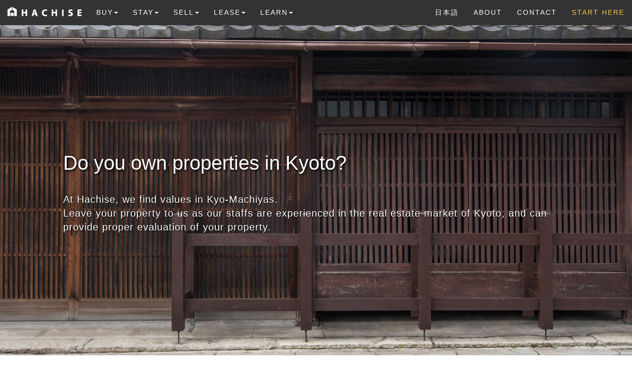

--- FILE ---
content_type: text/html
request_url: http://www.hachise.com/sell/index.html
body_size: 24639
content:
<!DOCTYPE HTML>
<html lang="en"><!-- InstanceBegin template="/Templates/Responsive.dwt" codeOutsideHTMLIsLocked="false" -->
<head>
<meta charset="utf-8">
	<meta http-equiv="X-UA-Compatible" content="IE=edge">
	<meta name="viewport" content="width=device-width, initial-scale=1">

<!-- InstanceBeginEditable name="metaInfo" -->
<title>For Property Owners | Traditional Kyoto Machiya houses for sale - Hachise Co. Ltd.</title>
<meta property="og:title" content="For Property Owners | Traditional Kyoto Machiya houses for sale - Hachise Co. Ltd." />
<meta property="og:description" content="At Hachise, we find the uniqueness for every single properties. Leave your property to us as our staffs are experienced in the real estate market of Kyoto, and can provide proper evaluation of your property." />
<meta property="og:url" content="https://www.hachise.com/sell" />
<meta property="og:image" content="https://www.hachise.com/sell/images/ogimage.jpg" />
<meta name="keywords" content="Japanese, Kyoto, machiya, townhouse, house, home, property, real-estate, vacation, buy, purchase, sale, traditional" />
<meta property="og:site_name" content="Hachise Co. Ltd." />
<meta property="og:type" content="article" />
<meta property="fb:app_id" content="402791216432483" />
<!-- InstanceEndEditable -->

	<link href="https://fonts.googleapis.com/css?family=Abel" rel="stylesheet" type="text/css"> 
	<link href="https://fonts.googleapis.com/css?family=Old+Standard+TT" rel="stylesheet">
	
	<!-- Bootstrap -->
	<link href="../common2018/css/bootstrap_test.css" rel="stylesheet">
	<link href="../common2018/css/theme.css" rel="stylesheet" type="text/css">
	  <link href="../common2018/css/animate.min.css" rel="stylesheet">
	    <link href="../common2018/css/bootstrap-dropdownhover.min_new.css" rel="stylesheet">
	  <!-- InstanceBeginEditable name="stylesheet" -->
	
	  <link href="css/style.css" rel="stylesheet" type="text/css">
		<link href="https://fonts.googleapis.com/css2?family=Cormorant+Garamond:ital,wght@1,500&display=swap" rel="stylesheet">
	  <!-- InstanceEndEditable -->

	<!-- HTML5 shim and Respond.js for IE8 support of HTML5 elements and media queries -->
	<!-- WARNING: Respond.js doesn't work if you view the page via file:// -->
	<!--[if lt IE 9]>
		  <script src="https://oss.maxcdn.com/html5shiv/3.7.2/html5shiv.min.js"></script>
		  <script src="https://oss.maxcdn.com/respond/1.4.2/respond.min.js"></script>
		<![endif]-->
	
	<!--Analytics-->
	
  <script>
  (function(i,s,o,g,r,a,m){i['GoogleAnalyticsObject']=r;i[r]=i[r]||function(){
  (i[r].q=i[r].q||[]).push(arguments)},i[r].l=1*new Date();a=s.createElement(o),
  m=s.getElementsByTagName(o)[0];a.async=1;a.src=g;m.parentNode.insertBefore(a,m)
  })(window,document,'script','//www.google-analytics.com/analytics.js','ga');

  ga('create', 'UA-52222316-1', 'auto');
  ga('require', 'linkid', 'linkid.js');
  ga('send', 'pageview');
</script>
	
	<!-- Google Tag Manager -->
<script>(function(w,d,s,l,i){w[l]=w[l]||[];w[l].push({'gtm.start':
new Date().getTime(),event:'gtm.js'});var f=d.getElementsByTagName(s)[0],
j=d.createElement(s),dl=l!='dataLayer'?'&l='+l:'';j.async=true;j.src=
'https://www.googletagmanager.com/gtm.js?id='+i+dl;f.parentNode.insertBefore(j,f);
})(window,document,'script','dataLayer','GTM-NX6BW3');</script>
<!-- End Google Tag Manager -->
	
	<!-- 旧 Global site tag (gtag.js) - Google Ads: 805046758 
<script async src="https://www.googletagmanager.com/gtag/js?id=AW-805046758"></script>
<script>
  window.dataLayer = window.dataLayer || [];
  function gtag(){dataLayer.push(arguments);}
  gtag('js', new Date());

  gtag('config', 'AW-805046758');
</script>-->
	
<!-- Facebook Pixel Code -->
<script>
  !function(f,b,e,v,n,t,s)
  {if(f.fbq)return;n=f.fbq=function(){n.callMethod?
  n.callMethod.apply(n,arguments):n.queue.push(arguments)};
  if(!f._fbq)f._fbq=n;n.push=n;n.loaded=!0;n.version='2.0';
  n.queue=[];t=b.createElement(e);t.async=!0;
  t.src=v;s=b.getElementsByTagName(e)[0];
  s.parentNode.insertBefore(t,s)}(window, document,'script',
  'https://connect.facebook.net/en_US/fbevents.js');
  fbq('init', '183788782114662');
  fbq('track', 'PageView');
</script>
<noscript><img height="1" width="1" style="display:none"
  src="https://www.facebook.com/tr?id=183788782114662&ev=PageView&noscript=1"
/></noscript>
<!-- End Facebook Pixel Code -->

	
	<!-- jQuery (necessary for Bootstrap's JavaScript plugins) --> 
  <script src="../common2018/js/jquery-1.11.3.min.js"></script>
  <script src="../common2018/js/bootstrap-dropdownhover.min.js"></script>
  <script src="../common2018/js/wow.min.js"></script>
      <script>
              new WOW().init();
	  </script>

	<!-- Include all compiled plugins (below), or include individual files as needed --> 
  <script src="../js/bootstrap.js"></script>
	
<!-- InstanceBeginEditable name="javascript" -->
	<!--Adobe font-->
	<script>
  (function(d) {
    var config = {
      kitId: 'tum4rsy',
      scriptTimeout: 3000,
      async: true
    },
    h=d.documentElement,t=setTimeout(function(){h.className=h.className.replace(/\bwf-loading\b/g,"")+" wf-inactive";},config.scriptTimeout),tk=d.createElement("script"),f=false,s=d.getElementsByTagName("script")[0],a;h.className+=" wf-loading";tk.src='https://use.typekit.net/'+config.kitId+'.js';tk.async=true;tk.onload=tk.onreadystatechange=function(){a=this.readyState;if(f||a&&a!="complete"&&a!="loaded")return;f=true;clearTimeout(t);try{Typekit.load(config)}catch(e){}};s.parentNode.insertBefore(tk,s)
  })(document);
</script>
<!-- InstanceEndEditable -->

</head>
<body>
	
	<!-- Google Tag Manager (noscript) -->
<noscript><iframe src="https://www.googletagmanager.com/ns.html?id=GTM-NX6BW3"
height="0" width="0" style="display:none;visibility:hidden"></iframe></noscript>
<!-- End Google Tag Manager (noscript) -->
	
<!-- InstanceBeginEditable name="bodyStart" -->
<!-- InstanceEndEditable -->
 
  <nav class="navbar navbar-default navbar-fixed-top">
    <div class="container-fluid">
	      <!-- Brand and toggle get grouped for better mobile display -->
      <div class="navbar-header">
        <button type="button" class="navbar-toggle collapsed" data-toggle="collapse" data-target="#topFixedNavbar1" aria-expanded="false"><span class="sr-only">Toggle navigation</span><span class="icon-bar"></span><span class="icon-bar"></span><span class="icon-bar"></span></button>
		  <a class="navbar-brand" href="https://www.hachise.com"><img src="../common/img/header_logo.png" class="img-responsive" alt="Placeholder image"></a></div>
	      <!-- Collect the nav links, forms, and other content for toggling -->
	      <div class="collapse navbar-collapse" id="topFixedNavbar1">
	        <ul class="nav navbar-nav">
				
	          <li class="dropdown">
				  <a href="#" class="dropdown-toggle" data-toggle="dropdown" data-hover="dropdown" data-animations="fadeIn" role="button" aria-haspopup="true" aria-expanded="false">BUY<span class="caret"></span></a>
				  
	            <ul class="dropdown-menu">
	             <div class="box"><a href="https://www.hachise.com/buy/list.html">Property List</a>
					<p>See all available listings of Kyo-Machiya and other properties in Kyoto.</p>
					</div>
	              <div class="box"><a href="https://www.hachise.com/how/index.html">How To Buy</a>
					<p>Learn how you can purchase a property in Kyoto by going through these simple steps.</p>
					</div>
					 <div class="box"><a href="https://www.hachise.com/how/considerations.html">Insights before purchase</a>
					<p>Explore the essentials here, including local rules, regulations, and financial aspects, when purchasing an old house in Kyoto.</p>
					</div>
	              <div class="box"><a href="https://www.hachise.com/services/index.html">After Service</a><p>See all available services offer by Hachise after owning a property in Kyoto.</p></div>
                </ul>
              </li>
				
				<li class="dropdown">
				  <a href="#" class="dropdown-toggle" data-toggle="dropdown" data-hover="dropdown"  data-animations="fadeIn" role="button" aria-haspopup="true" aria-expanded="false">STAY<span class="caret"></span></a>
	            <ul class="dropdown-menu">
	               <!--<div class="box"><a href="https://www.kyoyadoya.jp/en/">KyoYadoya (Daily)</a><p>Stay at a Hachise renovated KyoYadoya lodge starting from 1 night.</p></div>-->
					
					 <div class="box"><a href="https://www.hachise.com/vacation/index.html">KyoTreat (Monthly)</a><p>Stay at a Hachise renovated KyoTreat vacation rental starting from 30 days.</p></div>
				
					 <!--<div class="box"><a href="https://www.hachise.com/share/rule/index.html">KyoDanran FAQ</a><p>Learn about Hachise's international share house. Minimum contract is 1 year.</p></div>
					
                     <div class="box"><a href="https://www.hachise.com/share/nishijin/index.html">KyoDanran Nishijin</a></div>
					
					 <div class="box"><a href="https://www.hachise.com/share/shimabara/index.html">KyoDanran Shimabara</a></div>-->
					
                </ul>
              </li>
				
				<li class="dropdown"><a href="#" class="dropdown-toggle" data-toggle="dropdown" data-hover="dropdown" data-animations="fadeIn" role="button" aria-haspopup="true" aria-expanded="false">SELL<span class="caret"></span></a>
	            <ul class="dropdown-menu">
	              <div class="box"><a href="index.html">Sell Property</a><p>Own a property in Kyoto?  As experts in the real estate market of Kyoto, allow us to provide proper evaluation of your property.</p></div>
                </ul>
              </li>
				
				<li class="dropdown"><a href="#" class="dropdown-toggle" data-toggle="dropdown" data-hover="dropdown" data-animations="fadeIn" role="button" aria-haspopup="true" aria-expanded="false">LEASE<span class="caret"></span></a>
	            <ul class="dropdown-menu">
	               <div class="box"><a href="https://www.hachise.com/services/rentalhome.html">Lease Management</a><p>Learn how you can lease your porperty for monthly rentals with the help of Hachise.</p></div>
					<div class="box"><a href="https://www.hachise.com/services/vacation.html">Monthly Vacation Rentals</a><p>Rent out your property to help cover the maintenance cost when you are away.</p></div>
                </ul>
              </li>
				
				<li class="dropdown"><a href="#" class="dropdown-toggle" data-toggle="dropdown" data-hover="dropdown" data-animations="fadeIn" role="button" aria-haspopup="true" aria-expanded="false">LEARN<span class="caret"></span></a>
	            <ul class="dropdown-menu">
				   <div class="box"><a href="https://www.hachise.com/projects/index.html">Renovation Projects</a><p>Follow the stories and updates of ongoing Kyo-Machiya renovation projects. </p></div>
					
	               <div class="box"><a href="https://www.hachise.com/kyomachiya/index.html">About Machiya</a><p>What exactly is a Kyo-Machiya? Learn about the history, features, and considerations of a Kyo-Machiya.</p></div>
					
					 <div class="box"><a href="https://www.hachise.com/kyoto/index.html">About Kyoto</a><p>Want to explore Kyoto like a local? Hachise provides varies information to help you get settled in Kyoto in no time.</p></div>
					
					 <div class="box"><a href="https://www.hachise.com/event/kyobond/index.html" target="_blank">Attend Events</a><p>Hachise organizes events to promote Kyo-Machiya and vitalize the local communities of Kyoto.  Find an event now.</p></div>
	              
                </ul>
              </li>
            </ul>
	        
	        <ul class="nav navbar-nav navbar-right">
				<li><a href="https://www.hachise.jp/">日本語</a></li>
				  <li><a href="https://www.hachise.com/about/index.html">ABOUT</a></li>
	          <li><a href="https://www.hachise.com/inquiry/contact/">CONTACT</a></li>
				<li><a href="https://www.hachise.com/buy/notice/index.html">START HERE</a></li>
            </ul>
			  
			 <a href="https://a14.hm-f.jp/index.php?action=R1&a=195&g=6&f=12" target="_blank"><div class="secret-signup">
			  <p>SECRET MAIL LIST</p>
			  </div></a>
			  
          </div>
	      <!-- /.navbar-collapse -->
    </div>
	    <!-- /.container-fluid -->
  </nav>
	  
	  <div id="contesntsWrapper" style="margin-top: 100px">
<!-- InstanceBeginEditable name="contents" -->
 
	  <div class="hero" style="margin-top: -100px">
		  <img src="images/62530top.jpg" alt="Placeholder image">
		  <div class="herobox fade-in"><h1>Do you own properties in Kyoto?</h1>
    <p><br>At Hachise, we find values in Kyo-Machiyas. <br>
Leave your property to us as our staffs are experienced in the real estate market of Kyoto, 
and can provide proper evaluation of your property. </p></div>
  </div>
	  
	  <a href="#" class="scroll-down" address="true"></a>
	  
	  <!--
		  <div class="container">
<div class="jumbotron">
    <h1>Do you own properties in Kyoto?</h1>
    <p>At Hachise, we find values in old Machiyas. 
Leave your property to us as our staffs are experienced in the real estate market of Kyoto, 
and can provide proper consultation in matters like taxation and legal regulations in Japan. </p>
    </div>
  </div>
-->
	 
		  <section class="ok">
			  
<div class="container wow fade-in" data-wow-delay="0.3s">
	  <h4>"Discuss to find the best solution for your properties depending on your individual situation"</h4>
 <br><br> </div>
			  
	  <div class="container">
	  <h2>Why Hachise?</h2>
 <br><br> </div>
	  
	  <div class="container">
  <div class="row">
	    <div class="col-sm-6 wow fadeIn" data-wow-delay="0.1s">
	          <div class="thumbnail">
<img src="images/reason01_sp.jpg" width="100%"  alt="Thumbnail Image 1">
	            <div class="caption">
	              <h3><span>Expertise in Kyo-Machiya and Pre-owned houses</span></h3>
	              <p>Hachise for the last 60 years have <span class="hl_red">sold over 4,000 properties and more than 600 of them were Kyo-Machiyas</span>. As an expert of Kyo-Machiya and real estate market of Kyoto, Hachise has established its presence among Kyoto and Machiya lovers who may be looking for the property you own. <a href="https://www.hachise.com/about/index.html">Learn about us</a> on who we are and what we do. <br><br>
				<!--UPDATE WHEN READY-->
	              <!--Learn Hachise's 3 strength that can help sale your property successfully.</p>
					<p><a class="btn btn-primary btn-lg" href="#" role="button">Learn more</a></p>-->            </p>
	            </div>
          </div>
       </div>
	   <div class="col-sm-6 wow fadeIn" data-wow-delay="0.3s">
	          <div class="thumbnail"><img src="images/reason03_sp.jpg" alt="Thumbnail Image 1">
	            <div class="caption">
	              <h3><span>Flexible Evaluation of Used Properties</span></h3>
	              <p>As a rule of thumb in  Japan, value of wooden houses becomes zero after 20 years and most people favor newly constructed houses.  However, we stopped valuing properties just based on its age because we believe every single house has its own beauty and value. That is why we evaluate used properties not only by its state or the local market trends, but also reflecting their uniqueness as well as their historical and cultural values.</p>
					  <!--UPDATE WHEN READY-->
					  <!--
	              Learn our method of evaluating used properties.</p>
					<p><a class="btn btn-primary btn-lg" href="#" role="button">Learn more</a></p>-->
	              
            </div>
         </div>
    </div>
	 <ul class="examplebox container flex">
	  <li class="example wow fadeIn" data-wow-delay="0.3s">
		<img src="images/property01.jpg" alt="Thumbnail Image 1" width="180px">
	              <h5 class="type">Kyo-Machiyas</h5>
    </li>
		  <li class="example wow fadeIn" data-wow-delay="0.4s">
		<img src="images/property02.jpg" alt="Thumbnail Image 1" width="180px">
	              <h5 class="type">Guesthouses</h5>
    </li>
		  <li class="example wow fadeIn" data-wow-delay="0.5s">
		<img src="images/property03.jpg" alt="Thumbnail Image 1" width="180px">
	              <h5 class="type">Used Houses</h5>
    </li>
		  <li class="example wow fadeIn" data-wow-delay="0.6s">
		<img src="images/property04.jpg" alt="Thumbnail Image 1" width="180px">
	              <h5 class="type">New Houses</h5>
    </li>
		  <li class="example wow fadeIn" data-wow-delay="0.7s">
		<img src="images/property05.jpg" alt="Thumbnail Image 1" width="180px">
	              <h5 class="type">Buildings</h5>
    </li>
		  <li class="example wow fadeIn" data-wow-delay="0.8s">
		<img src="images/property06.jpg" alt="Thumbnail Image 1" width="180px">
	              <h5 class="type type06">Condominium Units</h5>
    </li>
		  <p class="caption wow fadeIn">＼We handle various kinds of properties in Kyoto apart from Kyo-Machiyas!／</p>
	</ul>	 
  </div>
		  <div class="strengths row">
		  <div class="container">
	  <h2>Our Strengths</h2>
 <br><br> </div>
		  
		  
		  <div class="col-sm-6 wow fadeIn" data-wow-delay="0.5s">
	          <div class="thumbnail">
				  <img src="images/reason02_sp.jpg" alt="Thumbnail Image 1"></div></div>
				  
				    <div class="col-sm-6 wow fadeIn" data-wow-delay="0.7s">
						<div class="caption">
	              <h3>All-round support from our English-speaking sales representatives</h3>
	              <p>Selling a house in Japan can be stressful, especially when you are a non-resident in Japan or a non-Japanese speaker.<br><br>
							As an experienced real estate agency in Kyoto, Hachise started a worldwise service since 2013 and have launched our English website soon in the next year with online inquiry support.<br>
							We also have English-speaking sales representatives with a substantial amount of experiences in handling local and overseas clients, so you never have to worry about the language or cutural barriers. 
							<br><br>
							In fact there are often cases that overseas customers come back and recommend Hachise to their friends too.</p>
							
	            		</div>
					</div>
			   </div>
			 <div class="strengths row wow fadeIn" data-wow-delay="0.5s">
				 <div class="caption caption2">
			  <h3>Ad network and ability to attract customers, both nationwide and around the world</h3>
				 <p>Hachise official website is fully operated and updated by inhouse web-design team, and we aim to bring out the charm of every single property by not only providing basic information of the building but also a property page with unique design and professional photos.<br>
				 In 2020, our *website has attracted almost 500k visitors, which is about a one-third boost compared to the previous year and the number is still continously growing.<br>
				 (*total number of visitors for Japanese and global English website)<br>
				 Apart from our official website, we often list properties on various affiliated sites and post on social medias too.<br><br>
				 Although internet is our main marketing focus, other ad networks such as leaflets and newspaper folding advertisement are also utilized in order to reach out more local potential buyers.</p>
			  </div> 
		 	</div>
		  </div>	
	  </section>
		  
	  
	<div class="container">
	  <h2>Process</h2>
		<!--<img src="images/links01.jpg" width="100%"  alt="Placeholder image">-->
	  <br>
  </div>
	
  <div class="container">
  
    <div class="row">
      <div class="col-xs-6 col-md-8 wow fadeIn" data-wow-delay="0.2s">
		  <div class="panel panel-default">
		    <div class="panel-heading">
		      <h3 class="panel-title">1. Contact Us</h3>
	        </div>
		    <div class="panel-body"> Let us know about the information of your property, or any concerns you have in terms of selling your property through our <a href="https://www.hachise.com/inquiry/sell">contact form.</a> We will get back to you within 24 business hours. <br><br></div>
			  <div class="panel-heading">
		      <h3 class="panel-title">2. Field Inspection</h3>
	        </div>
		    <div class="panel-body"> In order to provide a fair evaluation of your property, we will need to conduct a proper field inspection to have a better  understanding of your property's condition.<br><br></div>
			  <div class="panel-heading">
		      <h3 class="panel-title">3. Property Assessment </h3>
	        </div>
		    <div class="panel-body"> After the field inspection, we will assess the value of your property.  This will generally take a week or two.<br><br> </div>
			  <div class="panel-heading">
		      <h3 class="panel-title">4. Price Confirmation</h3>
	        </div>
		    <div class="panel-body"> We will provide you price estimations of your property when (A) direclty sold to Hachise or (B) open for sale on the market.<br>
		      <br>
		    </div>
			  <div class="panel-heading">
		      <h3 class="panel-title">5. Property Sold / Open for sale</h3>
	        </div>
		    <div class="panel-body">Base on your request, you can either choose to sell your property (A)  directly to Hachise, or (B) we can help you sell your property as sales broker via our website and local networks.  For (B), there are three different types of agreements available. <a href="abc.html" onclick="window.open('https://www.hachise.com/sell/brokerage.html','subwin','width=800,height=1000'); return false;">Check here for details</a> or consult with us to find out more.<br><br>
			  
	      </div>
      </div></div>
	   <!-- <div class="col-xs-6 col-md-4">
	    <img src="images/03.png" class="img-responsive" alt="Placeholder image"> </div>-->
    </div>
  </div>

<section id="inquiry">
	<div class="container">
	  <h2>Inquiry</h2>
	  <br>
  </div>
	
  <div class="container">
	<div class="col-sm-5 wow fadeIn" data-wow-delay="0.1s">
	          <div class="leftbox">
	            <div class="caption">
	              <h3>Questions? Let us know.</h3>
      <p>Not sure what is the best way to sell your property?<br>
		  Want to see how much your house could be sold at?<br>
		  Contact us for a quick consultation.</p>
	    <p><a class="btn btn-primary btn-lg" href="https://www.hachise.com/inquiry/sell" role="button">Contact Form</a></p>
	            </div>
          </div>
       </div>

	   <div class="team col-sm-7 wow fadeIn" data-wow-delay="0.3s">
		   	  <div class="rightbox">
		   <h5>Hachise Global Team</h5>
	          
				  <ul>
					  <li class="member01"><p>Aya Kito</p><img src="images/global_kito.png" alt="Hachise global team"></li>
					  <li class="member02"><p>Boa Zhang</p><img src="images/global_cho.png" alt="Hachise global team"></li>
					  <li class="member03"><img src="images/global_tamai.png" alt="Hachise global team"><p>Ren Tamai</p></li>
					   <li class="member04"><img src="images/global_naka.png" alt="Hachise global team"><p>Naka Kokoro</p></li>
				  </ul>
		   </div>
    </div>
	   </div>
	  </section>  
		  
		  <div class="toform"><a href="https://www.hachise.com/inquiry/sell/"><img src="images/btn_contact.jpg" width="180" height="60" alt="Contact us" /></a></div> 
        
        <!--topへ戻る-->
        <div class="pagetop"><a href="#"><img src="images/top.jpg" width="60" height="60" alt="Back to top" title="Back to top"/></a></div>
<!--	<div id="contactform">
<div class="container" style="margin-top: 100px" >
	<img src="images/links01.jpg" width="100%" alt="Placeholder image"> 
  <div class="jumbotron">
      <h1>Questions? Let us know.</h1>
      <p>Not sure what is the best way to sell your property?
Want to see how much your house could be sold at?  Contact us for a quick consultation.</p>
	    <p><a class="btn btn-primary btn-lg" href="https://www.hachise.com/inquiry/sell" role="button">Contact Form</a></p>
  </div>
	
</div>
	  </div>-->
	  
<!-- jQuery (necessary for Bootstrap's JavaScript plugins) --> 

	  <script>
	   $(function() {
    $('.scroll-down').click (function() {
      $('html, body').animate({scrollTop: $('section.ok').offset().top }, 'slow');
      return false;
    });
  });
	  </script>

<!-- InstanceEndEditable -->
</div><!-- /div#contentsWrapper -->
	 
	
	
	  <!--footer-->
	  
	  <footer><a href="https://www.hachise.com"><img src="../common/img/footer_logo.png" width="150" height="51" alt="株式会社八清"/></a>
	<p id="copyright"><br>&copy;2022 Hachise Co. Ltd.</p>
	<ul class="inline">
		<li id="escapeClause"><a href="https://www.hachise.com/corporate/terms.html">Terms of Use</a></li>
		<li id="privacy"><a href="https://www.hachise.com/corporate/privacy.html">Privacy Policy</a></li>
		<li id="sitemap"><a href="https://www.hachise.com/csr/sitemap/index.html">Site Map</a></li>
	</ul>
</footer>
	 
<!-- InstanceBeginEditable name="bodyEnd" -->
<!-- InstanceEndEditable -->
</body>
<!-- InstanceEnd --></html>

--- FILE ---
content_type: text/css
request_url: http://www.hachise.com/common2018/css/theme.css
body_size: 2670
content:
@charset "utf-8";
/* CSS Document */

h2 {
	margin-top: 100px;
	color: #333;
	  /*background-color: #ECEEE3;*/
	
	
  /*border: 1px solid #e3e3e3; */;
  /*-webkit-box-shadow: inset 0 1px 1px rgba(0, 0, 0, .05);
          box-shadow: inset 0 1px 1px rgba(0, 0, 0, .05);*/
}

h3 {
	font-weight: bold;
}


.secret-signup{
	margin: 30px 15% 0px;
	border-style: solid;
	border-width: thin;
	border-color: white;
}

.secret-signup a{
	color: white;
}

.secret-signup a:hover{
	text-decoration: none !important;
}

.secret-signup p{
	font-family: 'Old Standard TT', serif;
	text-align: center;
	padding-top: 10px;
	color: white;
	letter-spacing: 2px;
}

.jumbotron {
  background-color: rgba(238, 238, 238, .8);
}

.navbar {
	background-color: #333;
}

.dropdown-toggle {
	color: white! important;
}

.navbar-right a{
	color: white! important;
}

.col-container {
    display: table; /* Make the container element behave like a table */
    width: 100%; /* Set full-width to expand the whole page */
}

.col {
    display: table-cell; /* Make elements inside the container behave like table cells */
}

.boxspace {
	border-top: 15px;
}

.thumbnail {
	height: 500px;
}

.thumbnail img {
	width: auto;
}

.thumbnail h3 {
	height: 60px;
	line-height: 60px;
	text-align: center;
}

.navbar span {
	display: inline-block;
  vertical-align: middle;
  line-height: normal;
}

.bxslider img {
	margin:0 auto;
	display:block;
	}
	
/*-----------footer-------------*/

footer {
	clear:both;
	text-align:center;
	padding-top:80px;
	padding-bottom:20px;
	margin-bottom: -100px;
	background:#333;
	color:#eee;
	font-size:92.3%;
	position:relative;
	z-index: 99;
	}


footer ul {
	text-align:center;
	margin:0px auto 0px ;
	font-size:92.3%;
	padding-left: 0px;
	}

footer li {
	display: inline-block;/*中央配置*/
	
	margin:0px;
	height: 10px;
	padding: 0px 6px
}

.inline li {
	display: inline;
}


footer .copy {
	font-size:84.6%;
	}

footer a {
	color:#eee;	
	}

.footerimg {
	position: relative;
	margin-top: -15%;
	z-index: -1;
}

footer a:hover {
	color: white;
	font-weight: bold;
	text-decoration: none;
}


#return {
	float:right;
	margin:0px 10px 0px 0px;
	}
	
#return a {
	text-decoration:none;
	}

/*-----------responsive-------------*/

@media (min-width: 420px) {
	.secret-signup{
		display: none;
	}
}

@media (max-width: 400px) {
  .nav-tabs > li > a {
    padding: 5px 5px;
  }
}

@media all and (max-width:479px){
footer {
	margin-top:0px;
	}
}

	
@media all and (max-width:800px){
	#image-bloc {
		z-index: -100;
	}
	
	.bx-controls-direction a {
    opacity: 0;
	}

    .bx-wrapper:hover .bx-controls-direction a {
    opacity: 1;
	}
	
	.thumbnail {
	height: auto;
	}
}



--- FILE ---
content_type: text/css
request_url: http://www.hachise.com/common2018/css/bootstrap-dropdownhover.min_new.css
body_size: 2995
content:
/*!
 * Dropdownhover v1.0.0 (https://bs-dropdownhover.kybarg.com)
 */
.dropdown .dropdown-menu .caret{border:4px solid transparent;border-left-color:#000;float:right;margin-top:6px}.dropdown-menu{min-width:250px}.dropdown-menu > li.open > a{background-color:#F5F5F5;color:#262626;text-decoration:none}.dropdown-menu .dropdown-menu{left:100%;margin:0;right:auto;top:-1px}.dropdown-menu-right .dropdown-menu,.navbar-right .dropdown-menu .dropdown-menu,.pull-right .dropdown-menu .dropdown-menu{left:auto;right:100%}.dropdown-menu.animated{-webkit-animation-duration:0.3s;animation-duration:0.3s}.dropdown-menu.animated:before{content:" ";display:block;height:100%;left:0;position:absolute;top:0;width:100%;z-index:99}.dropdownhover-top{margin-bottom:2px;margin-top:0}.navbar-fixed-bottom .dropdown-menu .dropdown-menu,.dropdownhover-top .dropdown-menu{bottom:-1px;top:auto}.navbar-nav > li > .dropdown-menu{margin-bottom:0}.dropdownhover-bottom{-webkit-transform-origin:50% 0;transform-origin:50% 0}.dropdownhover-left{-webkit-transform-origin:100% 50%;transform-origin:100% 50%}.dropdownhover-right{-webkit-transform-origin:0 50%;transform-origin:0 50%}.dropdownhover-top{-webkit-transform-origin:50% 100%;transform-origin:50% 100%}



.dropdown-menu {
	padding-left: 5%;
	padding-right: 5%;
	width: 100vw;
	background-color: #333;
}

@media all and (min-width:480px){
	.dropdown-menu {
	height: 250px;
}
}

@media all and (max-width:480px){
	
.navbar-collapse {
	height: 100vh;
}
	
.navbar-nav {
	text-align: center;	
}
	
	
ul .box {
		margin-bottom: 10px;
	}
}

.dropdown-menu a {
	color: white !important;
}

.dropdown-menu a {
	color: white !important;
}

.dropdown-toggle {
	letter-spacing: 2px;
}


 .navbar-right {
	letter-spacing: 2px;
 }


ul .box {
	border-left: solid;
	border-width: thin;
	border-color: white;
	margin-top: 2%;
	margin-left: 2%;
	padding-left: 25px;
	display: inline;
	width: 20%;
	float: left;
	background-color: inherit!important;
}

ul .box a{
	font-family: 'Abel', sans-serif;
	font-size: 2em;
	position: relative !important;
	z-index: 99 !important;
}

ul .box a:hover{
	text-decoration: none;
	opacity: 0.5;
}


ul .box p{
	font-family: 'Abel', sans-serif;
	font-size: 18px;
	color: white;
	padding-top: 30px;
}

@media screen and (min-width:800px) and (max-width:1300px) {
	
.dropdown-menu {
	height: 250px;
	background-color: #333;
}
    ul .box {
	width: 22%;
}
	ul .box a{
	font-size: 1.5em;
}
	ul .box p{
	font-size: 14px;
}
	
}


@media screen and (max-width:799px) {
	
	li .dropdown {
	margin-bottom: 10px;
}
	
	ul .box {
	width: 100%;
	margin-left: 0;
	padding-left: 5px;
	border-style: none;
}
	ul .box p{
	padding-top: 5px;
	padding-right: 20px;
	font-size: 0.9em;
}
	
	ul .box a{
	font-size: 1.2em;
	border-left-style: solid;
	border-color: white;
	padding-left: 5px;
}
	
	.navbar-right {
	text-align: center;
	}
	

}

/*--IPAD対応--*/

@media screen and (min-width:760px) and (max-width:799px) {
	.dropdown-menu {
	height:  300px !important;
}
}



--- FILE ---
content_type: text/css
request_url: http://www.hachise.com/sell/css/style.css
body_size: 8868
content:
@charset "utf-8";
/* CSS Document */

h2 {
	margin-top: 100px;
	color: white;
	  background-color: #333;
  /*border: 1px solid #e3e3e3; */;
  -webkit-box-shadow: inset 0 1px 1px rgba(0, 0, 0, .05);
          box-shadow: inset 0 1px 1px rgba(0, 0, 0, .05);
}

h3 {
	font-weight: bold;
	margin-top: 0 !important;
}

h4 {
	max-width: 730px;
	font-size: 2.5em;
	margin: 120px auto 0;
	line-height: 1.5em;
	font-family: 'Cormorant Garamond', serif;
	font-weight: 500;
	text-align: left;
	letter-spacing: 1px;
}

.col-md-4 img {
	position: absolute;
	bottom:-650px !important;
	right:60px !important;
	width: 60%;
	
}

.caption {
	padding: 10px;
}

.hl_red {
	color: crimson;
}

@media (max-width: 400px) {
  .nav-tabs > li > a {
    padding: 5px 5px;
  }
}

/* Scroll Animation */

*,
:after,
:before {
  box-sizing: border-box;
  margin: 0;
  padding: 0;
}

.scroll-down {
  opacity: 1;
  -webkit-transition: all .5s ease-in 3s;
  transition: all .5s ease-in 3s;
}

.scroll-down {
  position: absolute;
  bottom: 15%;
  left: 50%;
  margin-left: -16px;
  display: block;
  width: 32px;
  height: 32px;
  border: 2px solid #FFF;
  background-size: 14px auto;
  border-radius: 50%;
  z-index: 2;
  -webkit-animation: bounce 2s infinite 2s;
  animation: bounce 2s infinite 2s;
  -webkit-transition: all .2s ease-in;
  transition: all .2s ease-in;
}

.scroll-down:before {
    position: absolute;
    top: calc(50% - 8px);
    left: calc(50% - 6px);
    transform: rotate(-45deg);
    display: block;
    width: 12px;
    height: 12px;
    content: "";
    border: 2px solid white;
    border-width: 0px 0 2px 2px;
}

@keyframes bounce {
  0%,
  100%,
  20%,
  50%,
  80% {
    -webkit-transform: translateY(0);
    -ms-transform: translateY(0);
    transform: translateY(0);
  }
  40% {
    -webkit-transform: translateY(-10px);
    -ms-transform: translateY(-10px);
    transform: translateY(-10px);
  }
  60% {
    -webkit-transform: translateY(-5px);
    -ms-transform: translateY(-5px);
    transform: translateY(-5px);
  }
}

/* Scroll Animation */


/* make keyframes that tell the start state and the end state of our object */
@-webkit-keyframes fadeIn { from { opacity:0; } to { opacity:1; } }
@-moz-keyframes fadeIn { from { opacity:0; } to { opacity:1; } }
@keyframes fadeIn { from { opacity:0; } to { opacity:1; } }

.fade-in {
  opacity:0;  /* make things invisible upon start */
  -webkit-animation:fadeIn ease-in 1;  /* call our keyframe named fadeIn, use animattion ease-in and repeat it only 1 time */
  -moz-animation:fadeIn ease-in 1;
  animation:fadeIn ease-in 1;

  -webkit-animation-fill-mode:forwards;  /* this makes sure that after animation is done we remain at the last keyframe value (opacity: 1)*/
  -moz-animation-fill-mode:forwards;
  animation-fill-mode:forwards;

  -webkit-animation-duration:1s;
  -moz-animation-duration:1s;
  animation-duration:1s;
}

.hero {
	margin-top: -20px;
	z-index: 100;
	position: relative;
}

.hero img{
    height: 100vh;	
	display: block;
  max-width: 100%;
	object-fit: cover;
}

.herobox {
	position: absolute;
	color: white;
	top: 40%;
	left: 10%;
	right:10%;
	font-size: 2vw;
	
}

.herobox h1 {
	font-size: 40px;
	text-shadow: 2px 2px 4px #000000;
}

.herobox p {
	font-size: 20px;
	text-shadow: 1px 1px 2px #000000;
	letter-spacing: 1px;
}


.jumbotron {
  background-color: rgba(238, 238, 238, .8);
}

.navbar {
	background-color: #333;
}

.dropdown-toggle {
	color: white! important;
}

.navbar-right a{
	color: white! important;
}

.col-container {
    display: table; /* Make the container element behave like a table */
    width: 100%; /* Set full-width to expand the whole page */
}

.col {
    display: table-cell; /* Make elements inside the container behave like table cells */
}

.boxspace {
	border-top: 15px;
	
}

.thumbnail {
	height: auto;
}

.thumbnail img {
	width: auto;
}

.thumbnail h3 {
	height: 60px;
	font-size: 1.5em;
	line-height: 1.5em;
	/*text-align: center;*/
}

.thumbnail p {
	text-align: left;
}


/*span {
	display: inline-block;
  vertical-align: middle;
  line-height: normal;
}*/

.flex {
	width: 100%;
	display: -webkit-flex;
  display: inline-flex;
  -webkit-align-items: center;
  align-items: center;
justify-content: center;
  margin-top: 120px;
  position: relative;
	flex-wrap: wrap;
	margin-left: auto;
	margin-right: auto;
}

.example {
	box-sizing: inherit;
	max-width: 180px;
	max-height: 270px;
	margin-left: 5px;
	margin-right: 5px;
	margin-bottom: 10px;
}

.example img {
	width: 100%;
}

.examplebox > p{
	margin-top: 30px;
	font-weight: 500;
	font-size: 1.2em;
}

.type {
	width: 100%;
	background-color: rgba(255, 255, 255, 0.5); 
	color: #333;
	line-height: 1.5em;
	position: relative;
	top:-30px;
	text-align: center;
	font-weight: 600;
}

.examplebox .caption{
	font-family: vdl-penlady, sans-serif;
	letter-spacing: 0.05em;
}

.bxslider img {
	margin:0 auto;
	display:block;
	}

/*strengths*/

.strengths {
	padding-left: 15px;
	padding-right: 15px;
}

.strengths h3 {
	line-height: 1.5em;
	margin-bottom: 20px;
}

.strengths .caption {
	margin-bottom: 30px;
}

.strengths .caption2 {
	padding-left: 25px;
	padding-right: 25px;
}

/*inquiry*/

#inquiry {
	margin-bottom: 200px;
}

#inquiry .leftbox h3 {
	margin-top: 100px !important;
	margin-bottom: 30px;
}

#inquiry .leftbox .btn{
	margin-top: 50px;
	margin-bottom: 50px;
}

.team {
	display: inline-block;
	position:relative;
}

.team h5 {
	font-family: adobe-handwriting-ernie, sans-serif;
	font-size: 20px;
	letter-spacing: 0.05em;
	margin-bottom: 20px;
	line-height: 2em;
}

.team img {
	max-width:250px;
}

.member01 {
	position:absolute;
  top:150px;
	z-index: -3;
}

.member02 {
	position:absolute;
  left:148px;
}

.member01 p,
.member02 p{
	letter-spacing: 0.1em;
	font-family: relation-one, sans-serif;
	font-size: 14px;
	margin-bottom: -15px;
	margin-left: 10px;
}

.member03 {
	position:absolute;
  left:325px;
	top: 115px;
	z-index: 1;
}
.member04 {
	position:absolute;
    left:172px;
	top: 254px;
	z-index: -2;
}

.member03 p,
.member04 p{
	font-family: relation-one, sans-serif;
	letter-spacing: 0.1em;
	font-size: 14px;
	margin-top: -15px;
	text-align: right;
	margin-right: 10px;
}

/* ---------------------------
.toform
------------------------------ */
.toform {
    position: fixed;
    bottom: 3%;
    right: 1.5%;
    z-index: 99;
}
.toform img {
    -webkit-box-shadow: 0 10px 40px 0 rgba(0, 0, 0, .15);
    box-shadow: 0 10px 40px 0 rgba(0, 0, 0, .15);
}
.toform a:hover img {
    opacity: 0.6;
    -webkit-transition: 0.6s;
    transition: 0.6s;
    -webkit-box-shadow: 0 10px 20px 0 rgba(0, 0, 0, .15);
    box-shadow: 0 10px 20px 0 rgba(0, 0, 0, .15);
}
.pagetop {
    position: fixed;
    bottom: 5%;
    right: 1.5%;
    z-index: 99;
}

/*-----------footer-------------*/

footer {
	clear:both;
	text-align:center;
	padding-top:80px;
	padding-bottom:20px;
	margin-bottom: -100px;
	background:#333;
	color:#eee;
	font-size:92.3%;
	position:relative;
	z-index: 100;
	}

#return {
	float:right;
	margin:0px 10px 0px 0px;
	}
	
#return a {
	text-decoration:none;
	}

@media all and (max-width:479px){
footer {
	margin-top:0px;
	}
}

footer ul {
	text-align:center;
	margin:0px auto 0px ;
	font-size:92.3%;

	}

footer li {
	display: inline-block;/*中央配置*/
	
	margin:0px;
	height: 10px;
	padding: 0px 6px;
}

.inline li {
	display: inline;
}


footer .copy {
	font-size:84.6%;
	}

footer a {
	color:#eee;	
	}

.footerimg {
	position: relative;
	margin-top: -15%;
	z-index: -1;
	
}


@media (max-device-width: 480px) {

	h2 {
		font-size: 20px !important;
	}
}
	

@media (max-width: 991px) {
	
h3 {
		font-size: 18px;
		
	}
	
.col-xs-6 {
  width: 100% !important;
	}
	
	.col-md-4 {
  display: none;
}
	
	.scroll-down {
  bottom: 5%;

}
	
}

/*----河野追記2017.4.25-----*/

@media all and (max-width:1200px){
	#image-bloc {
		margin-top: 40px;
	}
	
}
	
@media all and (max-width:800px){
		
	#image-bloc {
		z-index: -100;
	}
	
	.herobox {
	top: 30%;
}
	
	.bx-controls-direction a {
    opacity: 0;
	}

    .bx-wrapper:hover .bx-controls-direction a {
    opacity: 1;
	}
	
	.thumbnail {
	height: auto;
	}
	
	#inquiry {
	margin-bottom: 100px;
	}
	
	#inquiry .leftbox h3 {
	margin-top: 30px !important;
	}
	
	.member01,.member02,.member03,.member04 {
		position: static;
		display: inline-block;
	}
}

@media all and (max-width:565px){
	.member01 img,.member02 img,.member03 img,.member04 img {
		width: 160px;
}
	.member01 p, .member02 p {
		margin-bottom: -10px;
	}
	.member03 p, .member04 p {
		margin-top: -10px;
	}
}

@media all and (max-width:400px){
	.hero p {
		font-size: 15px;
	}
	
	.herobox {
	top: 20%;
}
	
	.jumbotron p {
		font-size: 15px;
	}
	
	.example {
	max-width: 130px;
		max-height: 195px;
}
	.type06 {
		top: -50px;
	}
	
#contactform img{
	height: 15vh;
	object-fit: cover;
	background-position: center 0;
	background-repeat: no-repeat;
}

	
}



--- FILE ---
content_type: text/plain
request_url: https://www.google-analytics.com/j/collect?v=1&_v=j102&a=1739634785&t=pageview&_s=1&dl=http%3A%2F%2Fwww.hachise.com%2Fsell%2Findex.html&ul=en-us%40posix&dt=For%20Property%20Owners%20%7C%20Traditional%20Kyoto%20Machiya%20houses%20for%20sale%20-%20Hachise%20Co.%20Ltd.&sr=1280x720&vp=1280x720&_u=KGBAAEAjAAAAACAAI~&jid=2117779228&gjid=378715972&cid=1213591219.1768719296&tid=UA-52222316-1&_gid=526167767.1768719296&_r=1&_slc=1&z=688102159
body_size: -284
content:
2,cG-PN2CCYHCYZ